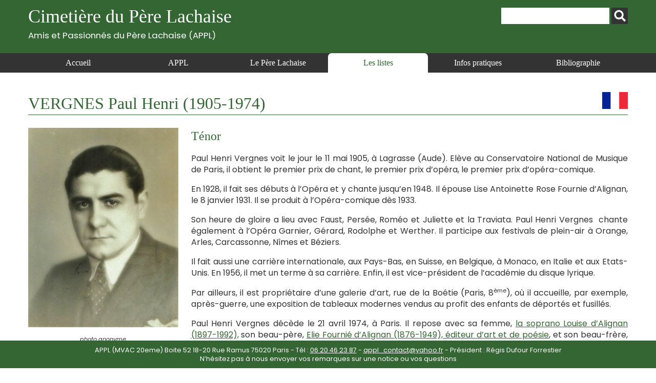

--- FILE ---
content_type: text/html; charset=UTF-8
request_url: https://www.appl-lachaise.net/vergnes-paul-henri-1905-1974/
body_size: 9204
content:
<!doctype html>
<html>
<head>
    <meta charset="UTF-8">
    <meta name="viewport" content="width=device-width, initial-scale=1, maximum-scale=1, user-scalable=no">    
    <script src="https://www.appl-lachaise.net/wp-content/themes/APPL/js/jquery-2.2.4.min.js" type="text/javascript"></script>
    <script src="https://www.appl-lachaise.net/wp-content/themes/APPL/js/jquery.fancybox.min.js" type="text/javascript"></script>
    <script src="https://www.appl-lachaise.net/wp-content/themes/APPL/js/appl.js" type="text/javascript"></script>
    <link href="https://fonts.googleapis.com/css2?family=Poppins:ital,wght@0,400;0,700;1,400;1,700&display=swap" rel="stylesheet">
    <link rel="stylesheet" href="https://www.appl-lachaise.net/wp-content/themes/APPL/css/all.min.css" />
    <link rel="stylesheet" href="https://www.appl-lachaise.net/wp-content/themes/APPL/css/jquery.fancybox.min.css" />
    <link href="https://www.appl-lachaise.net/wp-content/themes/APPL/style.css?heure=06:01:38" rel="stylesheet"  />
    <meta name='robots' content='index, follow, max-image-preview:large, max-snippet:-1, max-video-preview:-1' />

	<!-- This site is optimized with the Yoast SEO plugin v19.7.1 - https://yoast.com/wordpress/plugins/seo/ -->
	<title>Cimetière du Père Lachaise - APPL - VERGNES Paul Henri (1905-1974)</title>
	<meta name="description" content="Cimetière du Père Lachaise - APPL - Toutes les informations sur VERGNES Paul Henri (1905-1974)" />
	<link rel="canonical" href="https://www.appl-lachaise.net/vergnes-paul-henri-1905-1974/" />
	<meta property="og:locale" content="fr_FR" />
	<meta property="og:type" content="article" />
	<meta property="og:title" content="Cimetière du Père Lachaise - APPL - VERGNES Paul Henri (1905-1974)" />
	<meta property="og:description" content="Cimetière du Père Lachaise - APPL - Toutes les informations sur VERGNES Paul Henri (1905-1974)" />
	<meta property="og:url" content="https://www.appl-lachaise.net/vergnes-paul-henri-1905-1974/" />
	<meta property="og:site_name" content="Cimetière du Père Lachaise - APPL" />
	<meta property="article:published_time" content="2022-11-23T14:46:33+00:00" />
	<meta property="article:modified_time" content="2024-11-19T14:49:54+00:00" />
	<meta property="og:image" content="https://www.appl-lachaise.net/wp-content/uploads/2022/11/93-Vergnes_Paul_Henri-photo-anonyme.jpg" />
	<meta property="og:image:width" content="375" />
	<meta property="og:image:height" content="500" />
	<meta property="og:image:type" content="image/jpeg" />
	<meta name="author" content="appl" />
	<meta name="twitter:card" content="summary_large_image" />
	<script type="application/ld+json" class="yoast-schema-graph">{"@context":"https://schema.org","@graph":[{"@type":"WebPage","@id":"https://www.appl-lachaise.net/vergnes-paul-henri-1905-1974/","url":"https://www.appl-lachaise.net/vergnes-paul-henri-1905-1974/","name":"Cimetière du Père Lachaise - APPL - VERGNES Paul Henri (1905-1974)","isPartOf":{"@id":"https://www.appl-lachaise.net/#website"},"primaryImageOfPage":{"@id":"https://www.appl-lachaise.net/vergnes-paul-henri-1905-1974/#primaryimage"},"image":{"@id":"https://www.appl-lachaise.net/vergnes-paul-henri-1905-1974/#primaryimage"},"thumbnailUrl":"https://www.appl-lachaise.net/wp-content/uploads/2022/11/93-Vergnes_Paul_Henri-photo-anonyme.jpg","datePublished":"2022-11-23T14:46:33+00:00","dateModified":"2024-11-19T14:49:54+00:00","author":{"@id":"https://www.appl-lachaise.net/#/schema/person/fa18d8b139e04a6e2f4841f414223f04"},"description":"Cimetière du Père Lachaise - APPL - Toutes les informations sur VERGNES Paul Henri (1905-1974)","breadcrumb":{"@id":"https://www.appl-lachaise.net/vergnes-paul-henri-1905-1974/#breadcrumb"},"inLanguage":"fr-FR","potentialAction":[{"@type":"ReadAction","target":["https://www.appl-lachaise.net/vergnes-paul-henri-1905-1974/"]}]},{"@type":"ImageObject","inLanguage":"fr-FR","@id":"https://www.appl-lachaise.net/vergnes-paul-henri-1905-1974/#primaryimage","url":"https://www.appl-lachaise.net/wp-content/uploads/2022/11/93-Vergnes_Paul_Henri-photo-anonyme.jpg","contentUrl":"https://www.appl-lachaise.net/wp-content/uploads/2022/11/93-Vergnes_Paul_Henri-photo-anonyme.jpg","width":375,"height":500,"caption":"photo anonyme"},{"@type":"BreadcrumbList","@id":"https://www.appl-lachaise.net/vergnes-paul-henri-1905-1974/#breadcrumb","itemListElement":[{"@type":"ListItem","position":1,"name":"Accueil","item":"https://www.appl-lachaise.net/"},{"@type":"ListItem","position":2,"name":"VERGNES Paul Henri (1905-1974)"}]},{"@type":"WebSite","@id":"https://www.appl-lachaise.net/#website","url":"https://www.appl-lachaise.net/","name":"Cimetière du Père Lachaise - APPL","description":"Association des Passionnés du Père Lachaise (APPL)","potentialAction":[{"@type":"SearchAction","target":{"@type":"EntryPoint","urlTemplate":"https://www.appl-lachaise.net/?s={search_term_string}"},"query-input":"required name=search_term_string"}],"inLanguage":"fr-FR"},{"@type":"Person","@id":"https://www.appl-lachaise.net/#/schema/person/fa18d8b139e04a6e2f4841f414223f04","name":"appl","image":{"@type":"ImageObject","inLanguage":"fr-FR","@id":"https://www.appl-lachaise.net/#/schema/person/image/","url":"https://secure.gravatar.com/avatar/358e1f8719efe4673acc72aed05e99d4?s=96&d=mm&r=g","contentUrl":"https://secure.gravatar.com/avatar/358e1f8719efe4673acc72aed05e99d4?s=96&d=mm&r=g","caption":"appl"},"sameAs":["https://www.appl-lachaise.net/wordpress"]}]}</script>
	<!-- / Yoast SEO plugin. -->


<link rel='dns-prefetch' href='//s.w.org' />
		<!-- This site uses the Google Analytics by MonsterInsights plugin v9.11.1 - Using Analytics tracking - https://www.monsterinsights.com/ -->
							<script src="//www.googletagmanager.com/gtag/js?id=G-9X4P94PNXM"  data-cfasync="false" data-wpfc-render="false" type="text/javascript" async></script>
			<script data-cfasync="false" data-wpfc-render="false" type="text/javascript">
				var mi_version = '9.11.1';
				var mi_track_user = true;
				var mi_no_track_reason = '';
								var MonsterInsightsDefaultLocations = {"page_location":"https:\/\/www.appl-lachaise.net\/vergnes-paul-henri-1905-1974\/"};
								if ( typeof MonsterInsightsPrivacyGuardFilter === 'function' ) {
					var MonsterInsightsLocations = (typeof MonsterInsightsExcludeQuery === 'object') ? MonsterInsightsPrivacyGuardFilter( MonsterInsightsExcludeQuery ) : MonsterInsightsPrivacyGuardFilter( MonsterInsightsDefaultLocations );
				} else {
					var MonsterInsightsLocations = (typeof MonsterInsightsExcludeQuery === 'object') ? MonsterInsightsExcludeQuery : MonsterInsightsDefaultLocations;
				}

								var disableStrs = [
										'ga-disable-G-9X4P94PNXM',
									];

				/* Function to detect opted out users */
				function __gtagTrackerIsOptedOut() {
					for (var index = 0; index < disableStrs.length; index++) {
						if (document.cookie.indexOf(disableStrs[index] + '=true') > -1) {
							return true;
						}
					}

					return false;
				}

				/* Disable tracking if the opt-out cookie exists. */
				if (__gtagTrackerIsOptedOut()) {
					for (var index = 0; index < disableStrs.length; index++) {
						window[disableStrs[index]] = true;
					}
				}

				/* Opt-out function */
				function __gtagTrackerOptout() {
					for (var index = 0; index < disableStrs.length; index++) {
						document.cookie = disableStrs[index] + '=true; expires=Thu, 31 Dec 2099 23:59:59 UTC; path=/';
						window[disableStrs[index]] = true;
					}
				}

				if ('undefined' === typeof gaOptout) {
					function gaOptout() {
						__gtagTrackerOptout();
					}
				}
								window.dataLayer = window.dataLayer || [];

				window.MonsterInsightsDualTracker = {
					helpers: {},
					trackers: {},
				};
				if (mi_track_user) {
					function __gtagDataLayer() {
						dataLayer.push(arguments);
					}

					function __gtagTracker(type, name, parameters) {
						if (!parameters) {
							parameters = {};
						}

						if (parameters.send_to) {
							__gtagDataLayer.apply(null, arguments);
							return;
						}

						if (type === 'event') {
														parameters.send_to = monsterinsights_frontend.v4_id;
							var hookName = name;
							if (typeof parameters['event_category'] !== 'undefined') {
								hookName = parameters['event_category'] + ':' + name;
							}

							if (typeof MonsterInsightsDualTracker.trackers[hookName] !== 'undefined') {
								MonsterInsightsDualTracker.trackers[hookName](parameters);
							} else {
								__gtagDataLayer('event', name, parameters);
							}
							
						} else {
							__gtagDataLayer.apply(null, arguments);
						}
					}

					__gtagTracker('js', new Date());
					__gtagTracker('set', {
						'developer_id.dZGIzZG': true,
											});
					if ( MonsterInsightsLocations.page_location ) {
						__gtagTracker('set', MonsterInsightsLocations);
					}
										__gtagTracker('config', 'G-9X4P94PNXM', {"forceSSL":"true","link_attribution":"true"} );
										window.gtag = __gtagTracker;										(function () {
						/* https://developers.google.com/analytics/devguides/collection/analyticsjs/ */
						/* ga and __gaTracker compatibility shim. */
						var noopfn = function () {
							return null;
						};
						var newtracker = function () {
							return new Tracker();
						};
						var Tracker = function () {
							return null;
						};
						var p = Tracker.prototype;
						p.get = noopfn;
						p.set = noopfn;
						p.send = function () {
							var args = Array.prototype.slice.call(arguments);
							args.unshift('send');
							__gaTracker.apply(null, args);
						};
						var __gaTracker = function () {
							var len = arguments.length;
							if (len === 0) {
								return;
							}
							var f = arguments[len - 1];
							if (typeof f !== 'object' || f === null || typeof f.hitCallback !== 'function') {
								if ('send' === arguments[0]) {
									var hitConverted, hitObject = false, action;
									if ('event' === arguments[1]) {
										if ('undefined' !== typeof arguments[3]) {
											hitObject = {
												'eventAction': arguments[3],
												'eventCategory': arguments[2],
												'eventLabel': arguments[4],
												'value': arguments[5] ? arguments[5] : 1,
											}
										}
									}
									if ('pageview' === arguments[1]) {
										if ('undefined' !== typeof arguments[2]) {
											hitObject = {
												'eventAction': 'page_view',
												'page_path': arguments[2],
											}
										}
									}
									if (typeof arguments[2] === 'object') {
										hitObject = arguments[2];
									}
									if (typeof arguments[5] === 'object') {
										Object.assign(hitObject, arguments[5]);
									}
									if ('undefined' !== typeof arguments[1].hitType) {
										hitObject = arguments[1];
										if ('pageview' === hitObject.hitType) {
											hitObject.eventAction = 'page_view';
										}
									}
									if (hitObject) {
										action = 'timing' === arguments[1].hitType ? 'timing_complete' : hitObject.eventAction;
										hitConverted = mapArgs(hitObject);
										__gtagTracker('event', action, hitConverted);
									}
								}
								return;
							}

							function mapArgs(args) {
								var arg, hit = {};
								var gaMap = {
									'eventCategory': 'event_category',
									'eventAction': 'event_action',
									'eventLabel': 'event_label',
									'eventValue': 'event_value',
									'nonInteraction': 'non_interaction',
									'timingCategory': 'event_category',
									'timingVar': 'name',
									'timingValue': 'value',
									'timingLabel': 'event_label',
									'page': 'page_path',
									'location': 'page_location',
									'title': 'page_title',
									'referrer' : 'page_referrer',
								};
								for (arg in args) {
																		if (!(!args.hasOwnProperty(arg) || !gaMap.hasOwnProperty(arg))) {
										hit[gaMap[arg]] = args[arg];
									} else {
										hit[arg] = args[arg];
									}
								}
								return hit;
							}

							try {
								f.hitCallback();
							} catch (ex) {
							}
						};
						__gaTracker.create = newtracker;
						__gaTracker.getByName = newtracker;
						__gaTracker.getAll = function () {
							return [];
						};
						__gaTracker.remove = noopfn;
						__gaTracker.loaded = true;
						window['__gaTracker'] = __gaTracker;
					})();
									} else {
										console.log("");
					(function () {
						function __gtagTracker() {
							return null;
						}

						window['__gtagTracker'] = __gtagTracker;
						window['gtag'] = __gtagTracker;
					})();
									}
			</script>
							<!-- / Google Analytics by MonsterInsights -->
		<script type="text/javascript">
window._wpemojiSettings = {"baseUrl":"https:\/\/s.w.org\/images\/core\/emoji\/14.0.0\/72x72\/","ext":".png","svgUrl":"https:\/\/s.w.org\/images\/core\/emoji\/14.0.0\/svg\/","svgExt":".svg","source":{"concatemoji":"https:\/\/www.appl-lachaise.net\/wp-includes\/js\/wp-emoji-release.min.js?ver=6.0.11"}};
/*! This file is auto-generated */
!function(e,a,t){var n,r,o,i=a.createElement("canvas"),p=i.getContext&&i.getContext("2d");function s(e,t){var a=String.fromCharCode,e=(p.clearRect(0,0,i.width,i.height),p.fillText(a.apply(this,e),0,0),i.toDataURL());return p.clearRect(0,0,i.width,i.height),p.fillText(a.apply(this,t),0,0),e===i.toDataURL()}function c(e){var t=a.createElement("script");t.src=e,t.defer=t.type="text/javascript",a.getElementsByTagName("head")[0].appendChild(t)}for(o=Array("flag","emoji"),t.supports={everything:!0,everythingExceptFlag:!0},r=0;r<o.length;r++)t.supports[o[r]]=function(e){if(!p||!p.fillText)return!1;switch(p.textBaseline="top",p.font="600 32px Arial",e){case"flag":return s([127987,65039,8205,9895,65039],[127987,65039,8203,9895,65039])?!1:!s([55356,56826,55356,56819],[55356,56826,8203,55356,56819])&&!s([55356,57332,56128,56423,56128,56418,56128,56421,56128,56430,56128,56423,56128,56447],[55356,57332,8203,56128,56423,8203,56128,56418,8203,56128,56421,8203,56128,56430,8203,56128,56423,8203,56128,56447]);case"emoji":return!s([129777,127995,8205,129778,127999],[129777,127995,8203,129778,127999])}return!1}(o[r]),t.supports.everything=t.supports.everything&&t.supports[o[r]],"flag"!==o[r]&&(t.supports.everythingExceptFlag=t.supports.everythingExceptFlag&&t.supports[o[r]]);t.supports.everythingExceptFlag=t.supports.everythingExceptFlag&&!t.supports.flag,t.DOMReady=!1,t.readyCallback=function(){t.DOMReady=!0},t.supports.everything||(n=function(){t.readyCallback()},a.addEventListener?(a.addEventListener("DOMContentLoaded",n,!1),e.addEventListener("load",n,!1)):(e.attachEvent("onload",n),a.attachEvent("onreadystatechange",function(){"complete"===a.readyState&&t.readyCallback()})),(e=t.source||{}).concatemoji?c(e.concatemoji):e.wpemoji&&e.twemoji&&(c(e.twemoji),c(e.wpemoji)))}(window,document,window._wpemojiSettings);
</script>
<style type="text/css">
img.wp-smiley,
img.emoji {
	display: inline !important;
	border: none !important;
	box-shadow: none !important;
	height: 1em !important;
	width: 1em !important;
	margin: 0 0.07em !important;
	vertical-align: -0.1em !important;
	background: none !important;
	padding: 0 !important;
}
</style>
	<link rel='stylesheet' id='wp-block-library-css'  href='https://www.appl-lachaise.net/wp-includes/css/dist/block-library/style.min.css?ver=6.0.11' type='text/css' media='all' />
<style id='global-styles-inline-css' type='text/css'>
body{--wp--preset--color--black: #000000;--wp--preset--color--cyan-bluish-gray: #abb8c3;--wp--preset--color--white: #ffffff;--wp--preset--color--pale-pink: #f78da7;--wp--preset--color--vivid-red: #cf2e2e;--wp--preset--color--luminous-vivid-orange: #ff6900;--wp--preset--color--luminous-vivid-amber: #fcb900;--wp--preset--color--light-green-cyan: #7bdcb5;--wp--preset--color--vivid-green-cyan: #00d084;--wp--preset--color--pale-cyan-blue: #8ed1fc;--wp--preset--color--vivid-cyan-blue: #0693e3;--wp--preset--color--vivid-purple: #9b51e0;--wp--preset--gradient--vivid-cyan-blue-to-vivid-purple: linear-gradient(135deg,rgba(6,147,227,1) 0%,rgb(155,81,224) 100%);--wp--preset--gradient--light-green-cyan-to-vivid-green-cyan: linear-gradient(135deg,rgb(122,220,180) 0%,rgb(0,208,130) 100%);--wp--preset--gradient--luminous-vivid-amber-to-luminous-vivid-orange: linear-gradient(135deg,rgba(252,185,0,1) 0%,rgba(255,105,0,1) 100%);--wp--preset--gradient--luminous-vivid-orange-to-vivid-red: linear-gradient(135deg,rgba(255,105,0,1) 0%,rgb(207,46,46) 100%);--wp--preset--gradient--very-light-gray-to-cyan-bluish-gray: linear-gradient(135deg,rgb(238,238,238) 0%,rgb(169,184,195) 100%);--wp--preset--gradient--cool-to-warm-spectrum: linear-gradient(135deg,rgb(74,234,220) 0%,rgb(151,120,209) 20%,rgb(207,42,186) 40%,rgb(238,44,130) 60%,rgb(251,105,98) 80%,rgb(254,248,76) 100%);--wp--preset--gradient--blush-light-purple: linear-gradient(135deg,rgb(255,206,236) 0%,rgb(152,150,240) 100%);--wp--preset--gradient--blush-bordeaux: linear-gradient(135deg,rgb(254,205,165) 0%,rgb(254,45,45) 50%,rgb(107,0,62) 100%);--wp--preset--gradient--luminous-dusk: linear-gradient(135deg,rgb(255,203,112) 0%,rgb(199,81,192) 50%,rgb(65,88,208) 100%);--wp--preset--gradient--pale-ocean: linear-gradient(135deg,rgb(255,245,203) 0%,rgb(182,227,212) 50%,rgb(51,167,181) 100%);--wp--preset--gradient--electric-grass: linear-gradient(135deg,rgb(202,248,128) 0%,rgb(113,206,126) 100%);--wp--preset--gradient--midnight: linear-gradient(135deg,rgb(2,3,129) 0%,rgb(40,116,252) 100%);--wp--preset--duotone--dark-grayscale: url('#wp-duotone-dark-grayscale');--wp--preset--duotone--grayscale: url('#wp-duotone-grayscale');--wp--preset--duotone--purple-yellow: url('#wp-duotone-purple-yellow');--wp--preset--duotone--blue-red: url('#wp-duotone-blue-red');--wp--preset--duotone--midnight: url('#wp-duotone-midnight');--wp--preset--duotone--magenta-yellow: url('#wp-duotone-magenta-yellow');--wp--preset--duotone--purple-green: url('#wp-duotone-purple-green');--wp--preset--duotone--blue-orange: url('#wp-duotone-blue-orange');--wp--preset--font-size--small: 13px;--wp--preset--font-size--medium: 20px;--wp--preset--font-size--large: 36px;--wp--preset--font-size--x-large: 42px;}.has-black-color{color: var(--wp--preset--color--black) !important;}.has-cyan-bluish-gray-color{color: var(--wp--preset--color--cyan-bluish-gray) !important;}.has-white-color{color: var(--wp--preset--color--white) !important;}.has-pale-pink-color{color: var(--wp--preset--color--pale-pink) !important;}.has-vivid-red-color{color: var(--wp--preset--color--vivid-red) !important;}.has-luminous-vivid-orange-color{color: var(--wp--preset--color--luminous-vivid-orange) !important;}.has-luminous-vivid-amber-color{color: var(--wp--preset--color--luminous-vivid-amber) !important;}.has-light-green-cyan-color{color: var(--wp--preset--color--light-green-cyan) !important;}.has-vivid-green-cyan-color{color: var(--wp--preset--color--vivid-green-cyan) !important;}.has-pale-cyan-blue-color{color: var(--wp--preset--color--pale-cyan-blue) !important;}.has-vivid-cyan-blue-color{color: var(--wp--preset--color--vivid-cyan-blue) !important;}.has-vivid-purple-color{color: var(--wp--preset--color--vivid-purple) !important;}.has-black-background-color{background-color: var(--wp--preset--color--black) !important;}.has-cyan-bluish-gray-background-color{background-color: var(--wp--preset--color--cyan-bluish-gray) !important;}.has-white-background-color{background-color: var(--wp--preset--color--white) !important;}.has-pale-pink-background-color{background-color: var(--wp--preset--color--pale-pink) !important;}.has-vivid-red-background-color{background-color: var(--wp--preset--color--vivid-red) !important;}.has-luminous-vivid-orange-background-color{background-color: var(--wp--preset--color--luminous-vivid-orange) !important;}.has-luminous-vivid-amber-background-color{background-color: var(--wp--preset--color--luminous-vivid-amber) !important;}.has-light-green-cyan-background-color{background-color: var(--wp--preset--color--light-green-cyan) !important;}.has-vivid-green-cyan-background-color{background-color: var(--wp--preset--color--vivid-green-cyan) !important;}.has-pale-cyan-blue-background-color{background-color: var(--wp--preset--color--pale-cyan-blue) !important;}.has-vivid-cyan-blue-background-color{background-color: var(--wp--preset--color--vivid-cyan-blue) !important;}.has-vivid-purple-background-color{background-color: var(--wp--preset--color--vivid-purple) !important;}.has-black-border-color{border-color: var(--wp--preset--color--black) !important;}.has-cyan-bluish-gray-border-color{border-color: var(--wp--preset--color--cyan-bluish-gray) !important;}.has-white-border-color{border-color: var(--wp--preset--color--white) !important;}.has-pale-pink-border-color{border-color: var(--wp--preset--color--pale-pink) !important;}.has-vivid-red-border-color{border-color: var(--wp--preset--color--vivid-red) !important;}.has-luminous-vivid-orange-border-color{border-color: var(--wp--preset--color--luminous-vivid-orange) !important;}.has-luminous-vivid-amber-border-color{border-color: var(--wp--preset--color--luminous-vivid-amber) !important;}.has-light-green-cyan-border-color{border-color: var(--wp--preset--color--light-green-cyan) !important;}.has-vivid-green-cyan-border-color{border-color: var(--wp--preset--color--vivid-green-cyan) !important;}.has-pale-cyan-blue-border-color{border-color: var(--wp--preset--color--pale-cyan-blue) !important;}.has-vivid-cyan-blue-border-color{border-color: var(--wp--preset--color--vivid-cyan-blue) !important;}.has-vivid-purple-border-color{border-color: var(--wp--preset--color--vivid-purple) !important;}.has-vivid-cyan-blue-to-vivid-purple-gradient-background{background: var(--wp--preset--gradient--vivid-cyan-blue-to-vivid-purple) !important;}.has-light-green-cyan-to-vivid-green-cyan-gradient-background{background: var(--wp--preset--gradient--light-green-cyan-to-vivid-green-cyan) !important;}.has-luminous-vivid-amber-to-luminous-vivid-orange-gradient-background{background: var(--wp--preset--gradient--luminous-vivid-amber-to-luminous-vivid-orange) !important;}.has-luminous-vivid-orange-to-vivid-red-gradient-background{background: var(--wp--preset--gradient--luminous-vivid-orange-to-vivid-red) !important;}.has-very-light-gray-to-cyan-bluish-gray-gradient-background{background: var(--wp--preset--gradient--very-light-gray-to-cyan-bluish-gray) !important;}.has-cool-to-warm-spectrum-gradient-background{background: var(--wp--preset--gradient--cool-to-warm-spectrum) !important;}.has-blush-light-purple-gradient-background{background: var(--wp--preset--gradient--blush-light-purple) !important;}.has-blush-bordeaux-gradient-background{background: var(--wp--preset--gradient--blush-bordeaux) !important;}.has-luminous-dusk-gradient-background{background: var(--wp--preset--gradient--luminous-dusk) !important;}.has-pale-ocean-gradient-background{background: var(--wp--preset--gradient--pale-ocean) !important;}.has-electric-grass-gradient-background{background: var(--wp--preset--gradient--electric-grass) !important;}.has-midnight-gradient-background{background: var(--wp--preset--gradient--midnight) !important;}.has-small-font-size{font-size: var(--wp--preset--font-size--small) !important;}.has-medium-font-size{font-size: var(--wp--preset--font-size--medium) !important;}.has-large-font-size{font-size: var(--wp--preset--font-size--large) !important;}.has-x-large-font-size{font-size: var(--wp--preset--font-size--x-large) !important;}
</style>
<script type='text/javascript' src='https://www.appl-lachaise.net/wp-content/plugins/google-analytics-for-wordpress/assets/js/frontend-gtag.min.js?ver=9.11.1' id='monsterinsights-frontend-script-js'></script>
<script data-cfasync="false" data-wpfc-render="false" type="text/javascript" id='monsterinsights-frontend-script-js-extra'>/* <![CDATA[ */
var monsterinsights_frontend = {"js_events_tracking":"true","download_extensions":"doc,pdf,ppt,zip,xls,docx,pptx,xlsx","inbound_paths":"[{\"path\":\"\\\/go\\\/\",\"label\":\"affiliate\"},{\"path\":\"\\\/recommend\\\/\",\"label\":\"affiliate\"}]","home_url":"https:\/\/www.appl-lachaise.net","hash_tracking":"false","v4_id":"G-9X4P94PNXM"};/* ]]> */
</script>
<script type='text/javascript' src='https://www.appl-lachaise.net/wp-includes/js/jquery/jquery.min.js?ver=3.6.0' id='jquery-core-js'></script>
<script type='text/javascript' src='https://www.appl-lachaise.net/wp-includes/js/jquery/jquery-migrate.min.js?ver=3.3.2' id='jquery-migrate-js'></script>
<link rel="https://api.w.org/" href="https://www.appl-lachaise.net/wp-json/" /><link rel="alternate" type="application/json" href="https://www.appl-lachaise.net/wp-json/wp/v2/posts/40412" /><link rel="EditURI" type="application/rsd+xml" title="RSD" href="https://www.appl-lachaise.net/xmlrpc.php?rsd" />
<link rel="wlwmanifest" type="application/wlwmanifest+xml" href="https://www.appl-lachaise.net/wp-includes/wlwmanifest.xml" /> 
<meta name="generator" content="WordPress 6.0.11" />
<link rel='shortlink' href='https://www.appl-lachaise.net/?p=40412' />
<link rel="alternate" type="application/json+oembed" href="https://www.appl-lachaise.net/wp-json/oembed/1.0/embed?url=https%3A%2F%2Fwww.appl-lachaise.net%2Fvergnes-paul-henri-1905-1974%2F" />
<link rel="alternate" type="text/xml+oembed" href="https://www.appl-lachaise.net/wp-json/oembed/1.0/embed?url=https%3A%2F%2Fwww.appl-lachaise.net%2Fvergnes-paul-henri-1905-1974%2F&#038;format=xml" />
    
    <!-- Global site tag (gtag.js) - Google Analytics -->
    <script async src="https://www.googletagmanager.com/gtag/js?id=G-KRPYQCELKG"></script>
    <script>
      window.dataLayer = window.dataLayer || [];
      function gtag(){dataLayer.push(arguments);}
      gtag('js', new Date());

      gtag('config', 'G-KRPYQCELKG');
    </script>
    
</head>

<body class="post-template-default single single-post postid-40412 single-format-standard" id="appl" >

    <header id="top">
        <section>
            <div class="container top">
                <h1>
                    <a href="https://www.appl-lachaise.net">
                        Cimetière du Père Lachaise<br>
                        <div class="appl">Amis et Passionnés du Père Lachaise (APPL)</div>
                    </a>
                </h1>        
                <div id="recherche"><form role="search" method="get" id="searchform" class="searchform" action="https://www.appl-lachaise.net/">
				<div>
					<label class="screen-reader-text" for="s">Rechercher :</label>
					<input type="text" value="" name="s" id="s" />
					<input type="submit" id="searchsubmit" value="Rechercher" />
				</div>
			</form></div>
            </div>
            <nav>
                <div class="container">
                    <div id="open_menu" class="mobile"><i id="burger" class="fas fa-bars"></i> Menu</div>
                    <div class="menu_container"><ul id="menu-menu-header" class="menu"><li id="menu-item-3355" class="menu-item menu-item-type-post_type menu-item-object-page menu-item-home menu-item-3355"><a href="https://www.appl-lachaise.net/">Accueil</a></li>
<li id="menu-item-1750" class="menu-item menu-item-type-post_type menu-item-object-page menu-item-1750"><a href="https://www.appl-lachaise.net/appl/">APPL</a></li>
<li id="menu-item-1751" class="menu-item menu-item-type-post_type menu-item-object-page menu-item-1751"><a href="https://www.appl-lachaise.net/le-pere-lachaise/">Le Père Lachaise</a></li>
<li id="menu-item-68" class="menu-item menu-item-type-taxonomy menu-item-object-category current-post-ancestor current-menu-parent current-post-parent menu-item-68"><a href="https://www.appl-lachaise.net/category/les-listes/">Les listes</a></li>
<li id="menu-item-1753" class="menu-item menu-item-type-post_type menu-item-object-page menu-item-1753"><a href="https://www.appl-lachaise.net/informations-pratiques/">Infos pratiques</a></li>
<li id="menu-item-1752" class="menu-item menu-item-type-post_type menu-item-object-page menu-item-1752"><a href="https://www.appl-lachaise.net/bibliographie/">Bibliographie</a></li>
</ul></div>                </div>
            </nav>  
        </section>
    </header>
    <div class="main">
    	<div class="container">
                        
            <h1>VERGNES Paul Henri (1905-1974)<a href="https://www.appl-lachaise.net/category/pays/france/" title="Voir toutes les notices de France"><div class="drapeau"><img src="https://www.appl-lachaise.net/wp-content/uploads/2021/02/Drapeau-France.jpg" alt="France" /></div></a>            </h1>
            <!-----------------  COLONNE GAUCHE PERSO-------------->
            <div class="side">
                                    <div class="photo">
                        <img width="375" height="500" src="https://www.appl-lachaise.net/wp-content/uploads/2022/11/93-Vergnes_Paul_Henri-photo-anonyme.jpg" class="attachment-post-thumbnail size-post-thumbnail wp-post-image" alt="" loading="lazy" />                        <div class="caption">photo anonyme</div>
                    </div>
                
                <div class="categories">
                    <ul>
                    <li><div style="background-image:url(https://www.appl-lachaise.net/wp-content/uploads/2020/12/Entre-deux-guerres.jpg)"  class="picto"></div><div class="titre"><a href="https://www.appl-lachaise.net/category/epoque/entre-deux-guerres/" title="Voir toutes les notices de Entre deux guerres">Entre deux guerres</a></div></li><li><div style="background-image:url(https://www.appl-lachaise.net/wp-content/uploads/2024/11/Logo-Chanteur_lyrique.jpg)"  class="picto"></div><div class="titre"><a href="https://www.appl-lachaise.net/tag/chanteur-lyrique/" title="Voir toutes les notices de Chanteur lyrique">Chanteur lyrique</a></div></li>                    </ul>
                </div>
                <div class="clear"></div>
            </div>
            
            <!-----------------  CONTENU PERSO -------------->
            
            <div class="content">
                <div class="sous-titre">Ténor</div>
                <p>Paul Henri Vergnes voit le jour le 11 mai 1905, à Lagrasse (Aude). Elève au Conservatoire National de Musique de Paris, il obtient le premier prix de chant, le premier prix d’opéra, le premier prix d’opéra-comique.</p>
<p>En 1928, il fait ses débuts à l&rsquo;Opéra et y chante jusqu’en 1948. Il épouse Lise Antoinette Rose Fournie d’Alignan, le 8 janvier 1931. Il se produit à l&rsquo;Opéra-comique dès 1933.</p>
<p>Son heure de gloire a lieu avec Faust, Persée, Roméo et Juliette et la Traviata. Paul Henri Vergnes  chante également à l&rsquo;Opéra Garnier, Gérard, Rodolphe et Werther. Il participe aux festivals de plein-air à Orange, Arles, Carcassonne, Nîmes et Béziers.</p>
<p>Il fait aussi une carrière internationale, aux Pays-Bas, en Suisse, en Belgique, à Monaco, en Italie et aux Etats-Unis. En 1956, il met un terme à sa carrière. Enfin, il est vice-président de l’académie du disque lyrique.</p>
<p>Par ailleurs, il est propriétaire d’une galerie d’art, rue de la Boétie (Paris, 8<sup>ème</sup>), où il accueille, par exemple, après-guerre, une exposition de tableaux modernes vendus au profit des enfants de déportés et fusillés.</p>
<p>Paul Henri Vergnes décède le 21 avril 1974, à Paris. Il repose avec sa femme, <a href="https://www.appl-lachaise.net/alignan-louise-d-mme-vergnes-1897-1992/">la soprano Louise d&rsquo;Alignan (1897-1992),</a> son beau-père, <a href="https://www.appl-lachaise.net/fournie-dalignan-elie-1876-1949/">Elie Fournié d&rsquo;Alignan (1876-1949), éditeur d&rsquo;art et de poésie</a>, et son beau-frère, <a href="https://www.appl-lachaise.net/fournie-dalignan-jack-1904-1916/">Jack Fournié d’Alignan (1904-1916).</a></p>
<p><strong>Distinction</strong> : chevalier (11 juillet 1957), officier (23 décembre 1970) de la Légion d’honneur</p>
<p><strong>Sources</strong> : Base Léonore (Légion d’honneur). <strong>Date de création</strong> : 2009-12-24.</p>

                <h3>Photos</h3><div class="galerie_photos"><div><a data-src="https://www.appl-lachaise.net/wp-content/uploads/2022/11/93-Vergnes_Henri_Paul-disque-compilation.jpg" href="javascript:;" data-fancybox="photos_personnalite" data-caption="disque - Compilation"><img src="https://www.appl-lachaise.net/wp-content/uploads/2022/11/93-Vergnes_Henri_Paul-disque-compilation-200x300.jpg" alt="" />
                    </a></div><div><a data-src="https://www.appl-lachaise.net/wp-content/uploads/2022/11/93-Vergnes_Henri_Paul-disque-Verdi_en_francais_BNF_Collection.jpg" href="javascript:;" data-fancybox="photos_personnalite" data-caption="disque - Verdi en français - BNF Collection"><img src="https://www.appl-lachaise.net/wp-content/uploads/2022/11/93-Vergnes_Henri_Paul-disque-Verdi_en_francais_BNF_Collection-200x300.jpg" alt="" />
                    </a></div><div><a data-src="https://www.appl-lachaise.net/wp-content/uploads/2022/11/93-Vergnes_Paul_Henri-disque-Collection_Chouette.jpg" href="javascript:;" data-fancybox="photos_personnalite" data-caption="disque - Collection Chouette"><img src="https://www.appl-lachaise.net/wp-content/uploads/2022/11/93-Vergnes_Paul_Henri-disque-Collection_Chouette-200x300.jpg" alt="" />
                    </a></div></div>            </div>
            
            <!--------------  MONUMENT  -------------->
            
            <h2>Monument</h2>  
            
            <!-----------------  COLONNE GAUCHE MONUMENT-------------->
            <div class="side">
            
                <div class="categories">
                <ul>
            <li><div class="picto"><i class="fas fa-map-marker-alt"></i></div><div class="titre"><a href="https://www.appl-lachaise.net/category/divisions/division-93/" title="Voir toutes les notices de la Division 93">Division 93</a></li><li><div class="picto"><i class="fas fa-map-pin"></i></div><div class="titre"><p>avenue Transversale n°3, 1<sup>ère</sup> ligne</p>
</div></li><li><div class="picto"><i class="fas fa-search-location"></i></div><div class="titre"><a href="https://www.appl-lachaise.net/wp-content/uploads/2026/01/Pere-Lachaise-Plan-Division-93-pour-APPL-2026.jpg" data-fancybox data-caption="Division 93">Voir le plan</a></div></li>                </ul>
                </div>
                <div class="clear"></div>

            </div>
            
            <!-----------------  CONTENU  MONUMENT-------------->
            
            <div class="content">
                <p><strong>Inscriptions</strong> : Famille FOURNIE D’ALIGNAN VERGNES</p>
<p>Paul Henri VERGNES, de l’Opéra, officier, de la légion d’honneur, 1905-1974.<br />
Mme Paul VERGNES, née Lise DALIGNAN, 1992.</p>
<p>Paul Henri VERGNES de l’Opéra, officier de la légion d’honneur, 1905-1974.</p>

                <h3>Photos</h3><div class="galerie_photos"><div><a data-src="https://www.appl-lachaise.net/wp-content/uploads/2022/11/93-Fournie_dAlignan_Jack_et_Paul_Henri_Vergnes.jpg" href="javascript:;" data-fancybox="photos_monument" data-caption=""><img src="https://www.appl-lachaise.net/wp-content/uploads/2022/11/93-Fournie_dAlignan_Jack_et_Paul_Henri_Vergnes-200x300.jpg" alt="" />
                    </a></div><div><a data-src="https://www.appl-lachaise.net/wp-content/uploads/2022/11/93-Fournie_dAlignan_Jack_et_Paul_Henri_Vergnes-inscription-Paul_Henri_1.jpg" href="javascript:;" data-fancybox="photos_monument" data-caption=""><img src="https://www.appl-lachaise.net/wp-content/uploads/2022/11/93-Fournie_dAlignan_Jack_et_Paul_Henri_Vergnes-inscription-Paul_Henri_1-200x300.jpg" alt="" />
                    </a></div><div><a data-src="https://www.appl-lachaise.net/wp-content/uploads/2022/11/93-Fournie_dAlignan_Jack_et_Paul_Henri_Vergnes-inscription-Paul_Henri_2.jpg" href="javascript:;" data-fancybox="photos_monument" data-caption=""><img src="https://www.appl-lachaise.net/wp-content/uploads/2022/11/93-Fournie_dAlignan_Jack_et_Paul_Henri_Vergnes-inscription-Paul_Henri_2-200x300.jpg" alt="" />
                    </a></div></div>            </div>
            
            <!-----------------  PIED DE PAGE -------------->
            <hr>
            
            <div class="publication">Date de la dernière mise à jour : 19 novembre 2024</div>             <hr>        
            <div class="nav_notices">
                <div class="nav_gauche" ><a href="https://www.appl-lachaise.net/fournie-dalignan-jack-1904-1916/" rel="prev">< FOURNIE d&rsquo;ALIGNAN Jack (1904-1916)</a></div>
                <div class="nav_droite" align="right"><a href="https://www.appl-lachaise.net/vronska-alice-1897-1992/" rel="next">VRONSKA Alice (1897-1992) ></a></div>
                <div class="clear"></div>
            </div>


        </div>
    </div>
	

<footer>
    <div class="container">
    APPL (MVAC 20eme) Boite 52 18-20 Rue Ramus 75020 Paris - Tél : <a href="tel:0620462387">06 20 46 23 87</a> - <a href="mailto:appl_contact@yahoo.fr">appl_contact@yahoo.fr</a> - Président : Régis Dufour Forrestier<br>
    N’hésitez pas à nous envoyer vos remarques sur une notice ou vos questions
    </div>         
</footer>


       
<script type='text/javascript' id='wpfront-scroll-top-js-extra'>
/* <![CDATA[ */
var wpfront_scroll_top_data = {"data":{"css":"#wpfront-scroll-top-container{display:none;position:fixed;cursor:pointer;z-index:9999;opacity:0}#wpfront-scroll-top-container div.text-holder{padding:3px 10px;border-radius:3px;-webkit-border-radius:3px;-webkit-box-shadow:4px 4px 5px 0 rgba(50,50,50,.5);-moz-box-shadow:4px 4px 5px 0 rgba(50,50,50,.5);box-shadow:4px 4px 5px 0 rgba(50,50,50,.5)}#wpfront-scroll-top-container a{outline-style:none;box-shadow:none;text-decoration:none}#wpfront-scroll-top-container {right: 20px;bottom: 60px;}        #wpfront-scroll-top-container img {\n            width: 40px;\n            height: 40px;\n        }\n        ","html":"<div id=\"wpfront-scroll-top-container\"><img src=\"https:\/\/www.appl-lachaise.net\/wp-content\/plugins\/wpfront-scroll-top\/images\/icons\/36.png\" alt=\"\" title=\"\" \/><\/div>","data":{"hide_iframe":false,"button_fade_duration":200,"auto_hide":false,"auto_hide_after":2,"scroll_offset":200,"button_opacity":1,"button_action":"top","button_action_element_selector":"","button_action_container_selector":"html, body","button_action_element_offset":"0","scroll_duration":400}}};
/* ]]> */
</script>
<script type='text/javascript' src='https://www.appl-lachaise.net/wp-content/plugins/wpfront-scroll-top/js/wpfront-scroll-top.min.js?ver=2.2.10081' id='wpfront-scroll-top-js'></script>

</body>
</html>